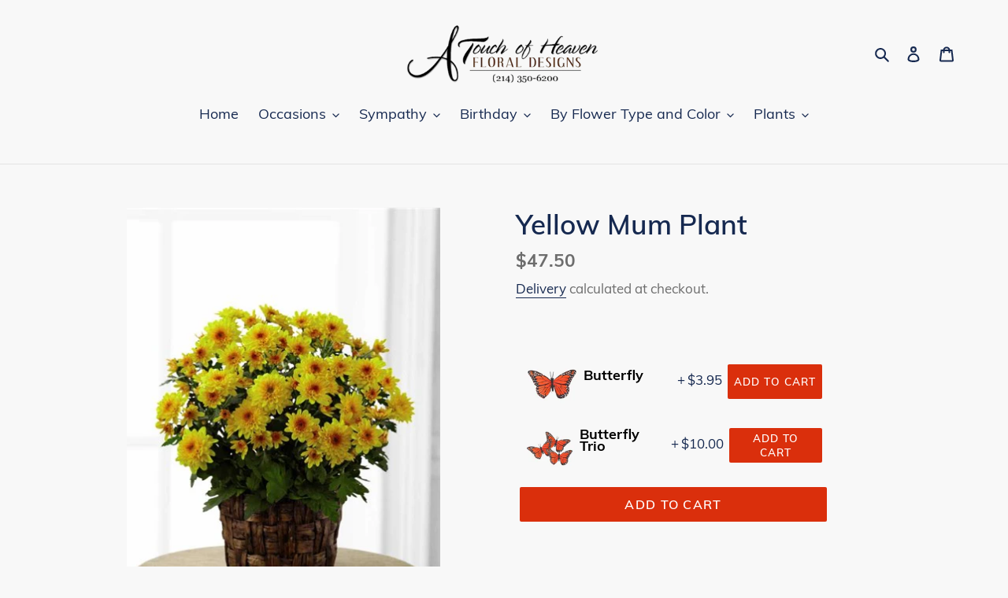

--- FILE ---
content_type: text/javascript; charset=utf-8
request_url: https://atohfd.com/products/yellow-mum-plant.js
body_size: 149
content:
{"id":5256317108377,"title":"Yellow Mum Plant","handle":"yellow-mum-plant","description":"\u003cp\u003eA yellow cushion chrysanthemum plant is a golden favorite. Available year round and always a welcome gift.\u003c\/p\u003e","published_at":"2020-05-31T12:07:37-05:00","created_at":"2020-05-31T12:07:37-05:00","vendor":"A Touch of Heaven Floral Designs","type":"","tags":["Yellow Mum Plant"],"price":4750,"price_min":4750,"price_max":4750,"available":true,"price_varies":false,"compare_at_price":null,"compare_at_price_min":0,"compare_at_price_max":0,"compare_at_price_varies":false,"variants":[{"id":34514872860825,"title":"Default Title","option1":"Default Title","option2":null,"option3":null,"sku":"","requires_shipping":true,"taxable":true,"featured_image":null,"available":true,"name":"Yellow Mum Plant","public_title":null,"options":["Default Title"],"price":4750,"weight":0,"compare_at_price":null,"inventory_management":null,"barcode":"","requires_selling_plan":false,"selling_plan_allocations":[]}],"images":["\/\/cdn.shopify.com\/s\/files\/1\/0400\/7860\/6489\/products\/YellowMumPlant.jpg?v=1592271571"],"featured_image":"\/\/cdn.shopify.com\/s\/files\/1\/0400\/7860\/6489\/products\/YellowMumPlant.jpg?v=1592271571","options":[{"name":"Title","position":1,"values":["Default Title"]}],"url":"\/products\/yellow-mum-plant","media":[{"alt":null,"id":9580047761561,"position":1,"preview_image":{"aspect_ratio":0.75,"height":533,"width":400,"src":"https:\/\/cdn.shopify.com\/s\/files\/1\/0400\/7860\/6489\/products\/YellowMumPlant.jpg?v=1592271571"},"aspect_ratio":0.75,"height":533,"media_type":"image","src":"https:\/\/cdn.shopify.com\/s\/files\/1\/0400\/7860\/6489\/products\/YellowMumPlant.jpg?v=1592271571","width":400}],"requires_selling_plan":false,"selling_plan_groups":[]}